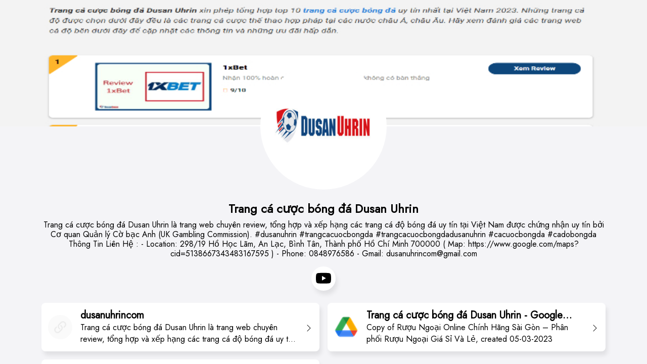

--- FILE ---
content_type: text/html; charset=utf-8
request_url: https://635377.8b.io/
body_size: 6317
content:
<!DOCTYPE html><html lang="en"><head><meta charSet="UTF-8"/><meta name="viewport" content="width=device-width, initial-scale=1.0"/><title>1683366336</title><style data-styles="reboot">/*!
              * Bootstrap Reboot v5.1.0 (https://getbootstrap.com/)
              * Copyright 2011-2021 The Bootstrap Authors
              * Copyright 2011-2021 Twitter, Inc.
              * Licensed under MIT (https://github.com/twbs/bootstrap/blob/main/LICENSE)
              * Forked from Normalize.css, licensed MIT (https://github.com/necolas/normalize.css/blob/master/LICENSE.md)
              */*,::after,::before{box-sizing:border-box}@media (prefers-reduced-motion:no-preference){:root{scroll-behavior:smooth}}body{margin:0;font-family:var(--bs-body-font-family);font-size:var(--bs-body-font-size);font-weight:var(--bs-body-font-weight);line-height:var(--bs-body-line-height);color:var(--bs-body-color);text-align:var(--bs-body-text-align);background-color:var(--bs-body-bg);-webkit-text-size-adjust:100%;-webkit-tap-highlight-color:transparent}hr{margin:1rem 0;color:inherit;background-color:currentColor;border:0;opacity:.25}hr:not([size]){height:1px}h1,h2,h3,h4,h5,h6{margin-top:0;margin-bottom:.5rem;font-weight:500;line-height:1.2}h1{font-size:calc(1.375rem + 1.5vw)}@media (min-width:1200px){h1{font-size:2.5rem}}h2{font-size:calc(1.325rem + .9vw)}@media (min-width:1200px){h2{font-size:2rem}}h3{font-size:calc(1.3rem + .6vw)}@media (min-width:1200px){h3{font-size:1.75rem}}h4{font-size:calc(1.275rem + .3vw)}@media (min-width:1200px){h4{font-size:1.5rem}}h5{font-size:1.25rem}h6{font-size:1rem}p{margin-top:0;margin-bottom:1rem}abbr[data-bs-original-title],abbr[title]{-webkit-text-decoration:underline dotted;text-decoration:underline dotted;cursor:help;-webkit-text-decoration-skip-ink:none;text-decoration-skip-ink:none}address{margin-bottom:1rem;font-style:normal;line-height:inherit}ol,ul{padding-left:2rem}dl,ol,ul{margin-top:0;margin-bottom:1rem}ol ol,ol ul,ul ol,ul ul{margin-bottom:0}dt{font-weight:700}dd{margin-bottom:.5rem;margin-left:0}blockquote{margin:0 0 1rem}b,strong{font-weight:bolder}small{font-size:.875em}mark{padding:.2em;background-color:#fcf8e3}sub,sup{position:relative;font-size:.75em;line-height:0;vertical-align:baseline}sub{bottom:-.25em}sup{top:-.5em}a{color:#0d6efd;text-decoration:underline}a:hover{color:#0a58ca}a:not([href]):not([class]),a:not([href]):not([class]):hover{color:inherit;text-decoration:none}code,kbd,pre,samp{font-family:SFMono-Regular,Menlo,Monaco,Consolas,&quot;Liberation Mono&quot;,&quot;Courier New&quot;,monospace;font-size:1em;direction:ltr;unicode-bidi:bidi-override}pre{display:block;margin-top:0;margin-bottom:1rem;overflow:auto;font-size:.875em}pre code{font-size:inherit;color:inherit;word-break:normal}code{font-size:.875em;color:#d63384;word-wrap:break-word}a&gt;code{color:inherit}kbd{padding:.2rem .4rem;font-size:.875em;color:#fff;background-color:#212529;border-radius:.2rem}kbd kbd{padding:0;font-size:1em;font-weight:700}figure{margin:0 0 1rem}img,svg{vertical-align:middle}table{caption-side:bottom;border-collapse:collapse}caption{padding-top:.5rem;padding-bottom:.5rem;color:#6c757d;text-align:left}th{text-align:inherit;text-align:-webkit-match-parent}tbody,td,tfoot,th,thead,tr{border-color:inherit;border-style:solid;border-width:0}label{display:inline-block}button{border-radius:0}button:focus:not(:focus-visible){outline:0}button,input,optgroup,select,textarea{margin:0;font-family:inherit;font-size:inherit;line-height:inherit}button,select{text-transform:none}[role=button]{cursor:pointer}select{word-wrap:normal}select:disabled{opacity:1}[list]::-webkit-calendar-picker-indicator{display:none}[type=button],[type=reset],[type=submit],button{-webkit-appearance:button}[type=button]:not(:disabled),[type=reset]:not(:disabled),[type=submit]:not(:disabled),button:not(:disabled){cursor:pointer}::-moz-focus-inner{padding:0;border-style:none}textarea{resize:vertical}fieldset{min-width:0;padding:0;margin:0;border:0}legend{float:left;width:100%;padding:0;margin-bottom:.5rem;font-size:calc(1.275rem + .3vw);line-height:inherit}@media (min-width:1200px){legend{font-size:1.5rem}}legend+*{clear:left}::-webkit-datetime-edit-day-field,::-webkit-datetime-edit-fields-wrapper,::-webkit-datetime-edit-hour-field,::-webkit-datetime-edit-minute,::-webkit-datetime-edit-month-field,::-webkit-datetime-edit-text,::-webkit-datetime-edit-year-field{padding:0}::-webkit-inner-spin-button{height:auto}[type=search]{outline-offset:-2px;-webkit-appearance:textfield}::-webkit-search-decoration{-webkit-appearance:none}::-webkit-color-swatch-wrapper{padding:0}::file-selector-button{font:inherit}::-webkit-file-upload-button{font:inherit;-webkit-appearance:button}output{display:inline-block}iframe{border:0}summary{display:list-item;cursor:pointer}progress{vertical-align:baseline}[hidden]{display:none!important}</style><style data-styles="theme">@import"https://fonts.googleapis.com/css2?family=Jost&display=swap";.biolink.default{font-family:"Jost",sans-serif;background-color:#f4f4f7;position:relative;height:100%;overflow:hidden;overflow-y:auto}.biolink.default :root{--bs-link-color: #eeb8ef;--bs-link-hover-color: #be93bf;}.biolink.default *,.biolink.default *::before,.biolink.default *::after{box-sizing:border-box}@media(prefers-reduced-motion: no-preference){.biolink.default :root{scroll-behavior:smooth}}.biolink.default h6,.biolink.default h5,.biolink.default h4{margin-top:0;margin-bottom:.5rem;font-weight:500;line-height:1.2}.biolink.default h4{font-size:calc(1.275rem + 0.3vw)}@media(min-width: 1200px){.biolink.default h4{font-size:1.5rem}}.biolink.default h5{font-size:1.25rem}.biolink.default h6{font-size:1rem}.biolink.default p{margin-top:0;margin-bottom:1rem}.biolink.default a{color:var(--bs-link-color);text-decoration:underline}.biolink.default a:hover{color:var(--bs-link-hover-color)}.biolink.default img,.biolink.default svg{vertical-align:middle}.biolink.default tfoot{border-color:inherit;border-style:solid;border-width:0}.biolink.default button{border-radius:0}.biolink.default button:focus:not(:focus-visible){outline:0}.biolink.default button{margin:0;font-family:inherit;font-size:inherit;line-height:inherit}.biolink.default button{text-transform:none}.biolink.default button,.biolink.default [type=button]{-webkit-appearance:button}.biolink.default button:not(:disabled),.biolink.default [type=button]:not(:disabled){cursor:pointer}.biolink.default ::-moz-focus-inner{padding:0;border-style:none}.biolink.default ::-webkit-datetime-edit-fields-wrapper,.biolink.default ::-webkit-datetime-edit-text,.biolink.default ::-webkit-datetime-edit-minute,.biolink.default ::-webkit-datetime-edit-hour-field,.biolink.default ::-webkit-datetime-edit-day-field,.biolink.default ::-webkit-datetime-edit-month-field,.biolink.default ::-webkit-datetime-edit-year-field{padding:0}.biolink.default ::-webkit-inner-spin-button{height:auto}.biolink.default ::-webkit-search-decoration{-webkit-appearance:none}.biolink.default ::-webkit-color-swatch-wrapper{padding:0}.biolink.default ::file-selector-button{font:inherit;-webkit-appearance:button}.biolink.default .blockquote-footer{margin-top:-1rem;margin-bottom:1rem;font-size:0.875em;color:#6c757d}.biolink.default .blockquote-footer::before{content:"— "}.biolink.default .img-fluid{max-width:100%;height:auto}.biolink.default .container,.biolink.default .container-lg{--bs-gutter-x: 1.5rem;--bs-gutter-y: 0;width:100%;padding-right:calc(var(--bs-gutter-x)*.5);padding-left:calc(var(--bs-gutter-x)*.5);margin-right:auto;margin-left:auto}@media(min-width: 576px){.biolink.default .container{max-width:540px}}@media(min-width: 768px){.biolink.default .container{max-width:720px}}@media(min-width: 992px){.biolink.default .container-lg,.biolink.default .container{max-width:960px}}@media(min-width: 1200px){.biolink.default .container-lg,.biolink.default .container{max-width:1140px}}@media(min-width: 1400px){.biolink.default .container-lg,.biolink.default .container{max-width:1320px}}.biolink.default .row{--bs-gutter-x: 1.5rem;--bs-gutter-y: 0;display:flex;flex-wrap:wrap;margin-top:calc(-1*var(--bs-gutter-y));margin-right:calc(-0.5*var(--bs-gutter-x));margin-left:calc(-0.5*var(--bs-gutter-x))}.biolink.default .row>*{flex-shrink:0;width:100%;max-width:100%;padding-right:calc(var(--bs-gutter-x)*.5);padding-left:calc(var(--bs-gutter-x)*.5);margin-top:var(--bs-gutter-y)}.biolink.default .col{flex:1 0 0%}.biolink.default .col-auto{flex:0 0 auto;width:auto}.biolink.default .col-12{flex:0 0 auto;width:100%}.biolink.default .g-3{--bs-gutter-x: 1rem}.biolink.default .g-3{--bs-gutter-y: 1rem}@media(min-width: 992px){.biolink.default .col-lg-6{flex:0 0 auto;width:50%}}.biolink.default .btn{--bs-btn-padding-x: 1rem;--bs-btn-padding-y: 1rem;--bs-btn-font-family: ;--bs-btn-font-size:1rem;--bs-btn-font-weight: 400;--bs-btn-line-height: 1.5;--bs-btn-color: #212529;--bs-btn-bg: transparent;--bs-btn-border-width: 1px;--bs-btn-border-color: transparent;--bs-btn-border-radius: 8px;--bs-btn-hover-border-color: transparent;--bs-btn-box-shadow: inset 0 1px 0 rgba(255, 255, 255, 0.15), 0 1px 1px rgba(0, 0, 0, 0.075);--bs-btn-disabled-opacity: 0.65;--bs-btn-focus-box-shadow: 0 0 0 0.25rem rgba(var(--bs-btn-focus-shadow-rgb), .5);display:inline-block;padding:var(--bs-btn-padding-y) var(--bs-btn-padding-x);font-family:var(--bs-btn-font-family);font-size:var(--bs-btn-font-size);font-weight:var(--bs-btn-font-weight);line-height:var(--bs-btn-line-height);color:var(--bs-btn-color);text-align:center;text-decoration:none;vertical-align:middle;cursor:pointer;user-select:none;border:var(--bs-btn-border-width) solid var(--bs-btn-border-color);border-radius:var(--bs-btn-border-radius);background-color:var(--bs-btn-bg);box-shadow:var(--bs-btn-box-shadow);transition:color .15s ease-in-out,background-color .15s ease-in-out,border-color .15s ease-in-out,box-shadow .15s ease-in-out}@media(prefers-reduced-motion: reduce){.biolink.default .btn{transition:none}}.biolink.default .btn:hover{color:var(--bs-btn-hover-color);background-color:var(--bs-btn-hover-bg);border-color:var(--bs-btn-hover-border-color)}.biolink.default .btn:focus-visible{color:var(--bs-btn-hover-color);background-color:var(--bs-btn-hover-bg);border-color:var(--bs-btn-hover-border-color);outline:0;box-shadow:var(--bs-btn-box-shadow),var(--bs-btn-focus-box-shadow)}.biolink.default .btn:first-child:active{color:var(--bs-btn-active-color);background-color:var(--bs-btn-active-bg);border-color:var(--bs-btn-active-border-color);box-shadow:var(--bs-btn-active-shadow)}.biolink.default .btn:first-child:active:focus-visible{box-shadow:var(--bs-btn-active-shadow),var(--bs-btn-focus-box-shadow)}.biolink.default .btn:disabled{color:var(--bs-btn-disabled-color);pointer-events:none;background-color:var(--bs-btn-disabled-bg);border-color:var(--bs-btn-disabled-border-color);opacity:var(--bs-btn-disabled-opacity);box-shadow:none}.biolink.default .card{--bs-card-spacer-y: 0.75rem;--bs-card-spacer-x: 0.75rem;--bs-card-title-spacer-y: 0rem;--bs-card-border-width: 1px;--bs-card-border-color: transparent;--bs-card-border-radius: 8px;--bs-card-box-shadow: ;--bs-card-inner-border-radius: 7px;--bs-card-cap-padding-y: 0.5rem;--bs-card-cap-padding-x: 0.5rem;--bs-card-cap-bg: rgba(0, 0, 0, 0.03);--bs-card-cap-color: ;--bs-card-height: ;--bs-card-color: ;--bs-card-bg: #fff;--bs-card-img-overlay-padding: 1rem;position:relative;display:flex;flex-direction:column;min-width:0;height:var(--bs-card-height);word-wrap:break-word;background-color:var(--bs-card-bg);background-clip:border-box;border:var(--bs-card-border-width) solid var(--bs-card-border-color);border-radius:var(--bs-card-border-radius);box-shadow:var(--bs-card-box-shadow)}.biolink.default .card>.list-group+.card-footer{border-top:0}.biolink.default .card-body{flex:1 1 auto;padding:var(--bs-card-spacer-y) var(--bs-card-spacer-x);color:var(--bs-card-color)}.biolink.default .card-title{margin-bottom:var(--bs-card-title-spacer-y)}.biolink.default .card-text:last-child{margin-bottom:0}.biolink.default .card-footer{padding:var(--bs-card-cap-padding-y) var(--bs-card-cap-padding-x);color:var(--bs-card-cap-color);background-color:var(--bs-card-cap-bg);border-top:var(--bs-card-border-width) solid var(--bs-card-border-color)}.biolink.default .card-footer:last-child{border-radius:0 0 var(--bs-card-inner-border-radius) var(--bs-card-inner-border-radius)}@media(min-width: 576px){.biolink.default .card-group>.card:not(:last-child) .card-footer{border-bottom-right-radius:0}.biolink.default .card-group>.card:not(:first-child) .card-footer{border-bottom-left-radius:0}}.biolink.default .modal-footer{display:flex;flex-shrink:0;flex-wrap:wrap;align-items:center;justify-content:flex-end;padding:calc(var(--bs-modal-padding) - var(--bs-modal-footer-gap)*.5);background-color:var(--bs-modal-footer-bg);border-top:var(--bs-modal-footer-border-width) solid var(--bs-modal-footer-border-color);border-bottom-right-radius:var(--bs-modal-inner-border-radius);border-bottom-left-radius:var(--bs-modal-inner-border-radius)}.biolink.default .modal-footer>*{margin:calc(var(--bs-modal-footer-gap)*.5)}.biolink.default .modal-fullscreen .modal-footer{border-radius:0}@media(max-width: 575.98px){.biolink.default .modal-fullscreen-sm-down .modal-footer{border-radius:0}}@media(max-width: 767.98px){.biolink.default .modal-fullscreen-md-down .modal-footer{border-radius:0}}@media(max-width: 991.98px){.biolink.default .modal-fullscreen-lg-down .modal-footer{border-radius:0}}@media(max-width: 1199.98px){.biolink.default .modal-fullscreen-xl-down .modal-footer{border-radius:0}}@media(max-width: 1399.98px){.biolink.default .modal-fullscreen-xxl-down .modal-footer{border-radius:0}}.biolink.default .stretched-link::after{position:absolute;top:0;right:0;bottom:0;left:0;z-index:1;content:""}.biolink.default .d-flex{display:flex !important}.biolink.default .w-100{width:100% !important}.biolink.default .flex-wrap{flex-wrap:wrap !important}.biolink.default .justify-content-center{justify-content:center !important}.biolink.default .align-items-center{align-items:center !important}.biolink.default .m-auto{margin:auto !important}.biolink.default .mx-1{margin-right:.25rem !important;margin-left:.25rem !important}.biolink.default .mb-3{margin-bottom:1rem !important}.biolink.default .mb-4{margin-bottom:1.5rem !important}.biolink.default .p-2{padding:.5rem !important}.biolink.default .text-center{text-align:center !important}.biolink.default .rounded-circle{border-radius:50% !important}.biolink.default .card{transition:.2s;color:#000;background-color:#fff;border-color:rgba(0,0,0,0);box-shadow:4px 8px 8px 0px rgba(0,0,0,.08)}.biolink.default .card:hover{color:#000;background-color:#f9f9f9;border-color:rgba(255,255,255,.1)}.biolink.default .card:focus{color:#000;background-color:#f9f9f9;border-color:rgba(255,255,255,.1)}.biolink.default .card:active{color:#000;background-color:#fff;border-color:rgba(255,255,255,.1)}.biolink.default .card:active:focus{box-shadow:inset 0 3px 5px rgba(0,0,0,.125),0 0 0 .25rem rgba(0,0,0,.5)}.biolink.default .card:disabled{color:#000;background-color:#fff;border-color:rgba(0,0,0,0)}.biolink.default .card>*{transition:all .2s}.biolink.default .btn.btn-white{color:#000;background-color:#fff;border-color:rgba(255,255,255,0);box-shadow:4px 8px 8px 0px rgba(0,0,0,.08)}.biolink.default .btn.btn-white:hover{color:#000;background-color:#f9f9f9;border-color:rgba(255,255,255,.1)}.biolink.default .btn.btn-white:focus{color:#000;background-color:#f9f9f9;border-color:rgba(255,255,255,.1)}.biolink.default .btn.btn-white:active{color:#000;background-color:#fff;border-color:rgba(255,255,255,.1)}.biolink.default .btn.btn-white:active:focus{box-shadow:inset 0 3px 5px rgba(0,0,0,.125),0 0 0 .25rem rgba(0,0,0,.5)}.biolink.default .btn.btn-white:disabled{color:#000;background-color:#fff;border-color:rgba(255,255,255,0)}.biolink.default::-webkit-scrollbar{display:none}.biolink.default .BioProfile,.biolink.default .BioBackground,.biolink.default .SocialButtons,.biolink.default .Button{position:relative;z-index:10}.biolink.default .SocialButtons{margin-top:1rem;margin-bottom:.5rem}.biolink.default .SocialButtons svg{height:32px;width:32px}.biolink.default .SocialButtons button{display:flex !important;align-items:center;justify-content:center;width:48px !important;height:48px !important;box-shadow:none}.biolink.default .BioProfile img{z-index:3;object-fit:cover}@media(max-width: 767.98px){.biolink.default .BioProfile img{width:150px;height:150px}}@media(min-width: 768px)and (max-width: 991.98px){.biolink.default .BioProfile img{width:200px;height:200px}}@media(min-width: 992px){.biolink.default .BioProfile img{width:250px;height:250px}}@media(max-width: 767.98px){.biolink.default .BioProfile{margin-top:-75px}}@media(min-width: 768px)and (max-width: 991.98px){.biolink.default .BioProfile{margin-top:-100px}}@media(min-width: 992px){.biolink.default .BioProfile{margin-top:-125px}}.biolink.default .BioBackground img{object-fit:cover}@media(max-width: 767.98px){.biolink.default .BioBackground img{height:150px}}@media(min-width: 768px)and (max-width: 991.98px){.biolink.default .BioBackground img{height:200px}}@media(min-width: 992px){.biolink.default .BioBackground img{height:250px}}.biolink.default a{display:block;z-index:1}.biolink.default .Button img{display:flex;object-fit:cover;width:48px;height:48px}.biolink.default h4,.biolink.default h5{font-weight:700}.biolink.default .card-title{overflow:hidden;text-overflow:ellipsis;display:-webkit-box;-webkit-line-clamp:1;-webkit-box-orient:vertical}.biolink.default .card-text{overflow:hidden;text-overflow:ellipsis;display:-webkit-box;-webkit-line-clamp:2;-webkit-box-orient:vertical}</style></head><body><div style="height:100vh"><div class="biolink default"><section id="d41118e1-69df-4662-8954-fbae5d1eeebd" class="BioBackground"><img src="https://r.8b.io/635377/images/344755516_261099643030568_6602696087975234068_n.jpg" alt="image" class="background w-100 img-fluid"/></section><section class="BioProfile"><div class="container"><div class="content-wrapper"><div class="d-flex mb-4"><div class="image-wrapper m-auto"><img src="https://r.8b.io/635377/images/344754319_713506830521112_5960360947907464468_n.jpg" alt="image" class="avatar-image rounded-circle"/></div></div><div class="text-wrapper"><h4 class="text-center">Trang cá cược bóng đá Dusan Uhrin</h4><h6 class="text-center">Trang cá cược bóng đá Dusan Uhrin là trang web chuyên review, tổng hợp và xếp hạng các trang cá độ bóng đá uy tín tại Việt Nam được chứng nhận uy tín bởi Cơ quan Quản lý Cờ bạc Anh (UK Gambling Commission).
#dusanuhrin #trangcacuocbongda #trangcacuocbongdadusanuhrin #cacuocbongda #cadobongda
Thông Tin Liên Hệ :
- Location: 298/19 Hồ Học Lãm, An Lạc, Bình Tân, Thành phố Hồ Chí Minh 700000
( Map: https://www.google.com/maps?cid=5138667343483167595 )
- Phone: 0848976586
- Gmail: <a href="/cdn-cgi/l/email-protection" class="__cf_email__" data-cfemail="2c48595f4d4259445e45424f43416c4b414d4540024f4341">[email&#160;protected]</a>
</h6></div></div></div></section><section id="8e6b6f91-a9cf-4420-aebc-4766f795346a" class="SocialButtons"><div class="container"><div class="icons-wrapper d-flex justify-content-center flex-wrap"><a href="https://www.instagram.com/dusanuhrincom/"><button type="button" class="mx-1 p-2 rounded-circle mb-3 btn btn-white"><svg xmlns="http://www.w3.org/2000/svg" viewBox="0 0 16 16" width="20" height="20" fill="currentColor"><path d="M8.051 1.999h.089c.822.003 4.987.033 6.11.335a2.01 2.01 0 0 1 1.415 1.42c.101.38.172.883.22 1.402l.01.104.022.26.008.104c.065.914.073 1.77.074 1.957v.075c-.001.194-.01 1.108-.082 2.06l-.008.105-.009.104c-.05.572-.124 1.14-.235 1.558a2.007 2.007 0 0 1-1.415 1.42c-1.16.312-5.569.334-6.18.335h-.142c-.309 0-1.587-.006-2.927-.052l-.17-.006-.087-.004-.171-.007-.171-.007c-1.11-.049-2.167-.128-2.654-.26a2.007 2.007 0 0 1-1.415-1.419c-.111-.417-.185-.986-.235-1.558L.09 9.82l-.008-.104A31.4 31.4 0 0 1 0 7.68v-.123c.002-.215.01-.958.064-1.778l.007-.103.003-.052.008-.104.022-.26.01-.104c.048-.519.119-1.023.22-1.402a2.007 2.007 0 0 1 1.415-1.42c.487-.13 1.544-.21 2.654-.26l.17-.007.172-.006.086-.003.171-.007A99.788 99.788 0 0 1 7.858 2h.193zM6.4 5.209v4.818l4.157-2.408L6.4 5.209z"></path></svg></button></a></div></div></section><section id="3506e09e-8b69-4573-b9f0-c2a304cedd5d" class="Button mb-3"><div class="container-lg"><div class="g-3 row"><div class="col-lg-6 col-12"><div class="card"><div class="card-body"><div class="align-items-center g-3 row"><div class="col-auto"><img style="max-width:48px" src="https://r.8b.io/635377/images/biolink_button.jpg" class="rounded-circle"/></div><div class="col"><h5 class="card-title">dusanuhrincom</h5><p class="card-text">Trang cá cược bóng đá Dusan Uhrin là trang web chuyên review, tổng hợp và xếp hạng các trang cá độ bóng đá uy tín tại Việt Nam được chứng nhận uy tín bởi Cơ quan Quản lý Cờ bạc Anh (UK Gambling Commission).
#dusanuhrin #trangcacuocbongda #trangcacuocbongdadusanuhrin #cacuocbongda #cadobongda
Thông</p></div><div class="col-auto"><a class="stretched-link" href="https://sites.google.com/view/dusanuhrincom/"></a><svg xmlns="http://www.w3.org/2000/svg" viewBox="0 0 16 16" width="1em" height="1em" fill="currentColor"><path fill-rule="evenodd" d="M4.646 1.646a.5.5 0 0 1 .708 0l6 6a.5.5 0 0 1 0 .708l-6 6a.5.5 0 0 1-.708-.708L10.293 8 4.646 2.354a.5.5 0 0 1 0-.708z"></path></svg></div></div></div></div></div><div class="col-lg-6 col-12"><div class="card"><div class="card-body"><div class="align-items-center g-3 row"><div class="col-auto"><img style="max-width:48px" src="https://r.8b.io/635377/images/LoZhpWap8k9LfFQk7Ebgqnn1.png" class="rounded-circle"/></div><div class="col"><h5 class="card-title">Trang cá cược bóng đá Dusan Uhrin - Google Drive</h5><p class="card-text">Copy of Rượu Ngoại Online Chính Hãng Sài Gòn – Phân phối Rượu Ngoại Giá Sỉ Và Lẻ, created 05-03-2023</p></div><div class="col-auto"><a class="stretched-link" href="https://drive.google.com/drive/folders/1YKdaAywclSTyc6m9CQzDKTpiwcDtxaJs?usp=sharing"></a><svg xmlns="http://www.w3.org/2000/svg" viewBox="0 0 16 16" width="1em" height="1em" fill="currentColor"><path fill-rule="evenodd" d="M4.646 1.646a.5.5 0 0 1 .708 0l6 6a.5.5 0 0 1 0 .708l-6 6a.5.5 0 0 1-.708-.708L10.293 8 4.646 2.354a.5.5 0 0 1 0-.708z"></path></svg></div></div></div></div></div><div class="col-lg-6 col-12"><div class="card"><div class="card-body"><div class="align-items-center g-3 row"><div class="col-auto"><img style="max-width:48px" src="https://r.8b.io/635377/images/Lob5LheyYiUfAP-Ve2WVOnfY.png" class="rounded-circle"/></div><div class="col"><h5 class="card-title">Trang cá cược bóng đá</h5></div><div class="col-auto"><a class="stretched-link" href="https://dusanuhrin.com/"></a><svg xmlns="http://www.w3.org/2000/svg" viewBox="0 0 16 16" width="1em" height="1em" fill="currentColor"><path fill-rule="evenodd" d="M4.646 1.646a.5.5 0 0 1 .708 0l6 6a.5.5 0 0 1 0 .708l-6 6a.5.5 0 0 1-.708-.708L10.293 8 4.646 2.354a.5.5 0 0 1 0-.708z"></path></svg></div></div></div></div></div></div></div></section></div></div><script data-cfasync="false" src="/cdn-cgi/scripts/5c5dd728/cloudflare-static/email-decode.min.js"></script><script defer src="https://static.cloudflareinsights.com/beacon.min.js/vcd15cbe7772f49c399c6a5babf22c1241717689176015" integrity="sha512-ZpsOmlRQV6y907TI0dKBHq9Md29nnaEIPlkf84rnaERnq6zvWvPUqr2ft8M1aS28oN72PdrCzSjY4U6VaAw1EQ==" data-cf-beacon='{"version":"2024.11.0","token":"1f7c52f90aa843b7babab0aba6380d98","r":1,"server_timing":{"name":{"cfCacheStatus":true,"cfEdge":true,"cfExtPri":true,"cfL4":true,"cfOrigin":true,"cfSpeedBrain":true},"location_startswith":null}}' crossorigin="anonymous"></script>
</body></html>